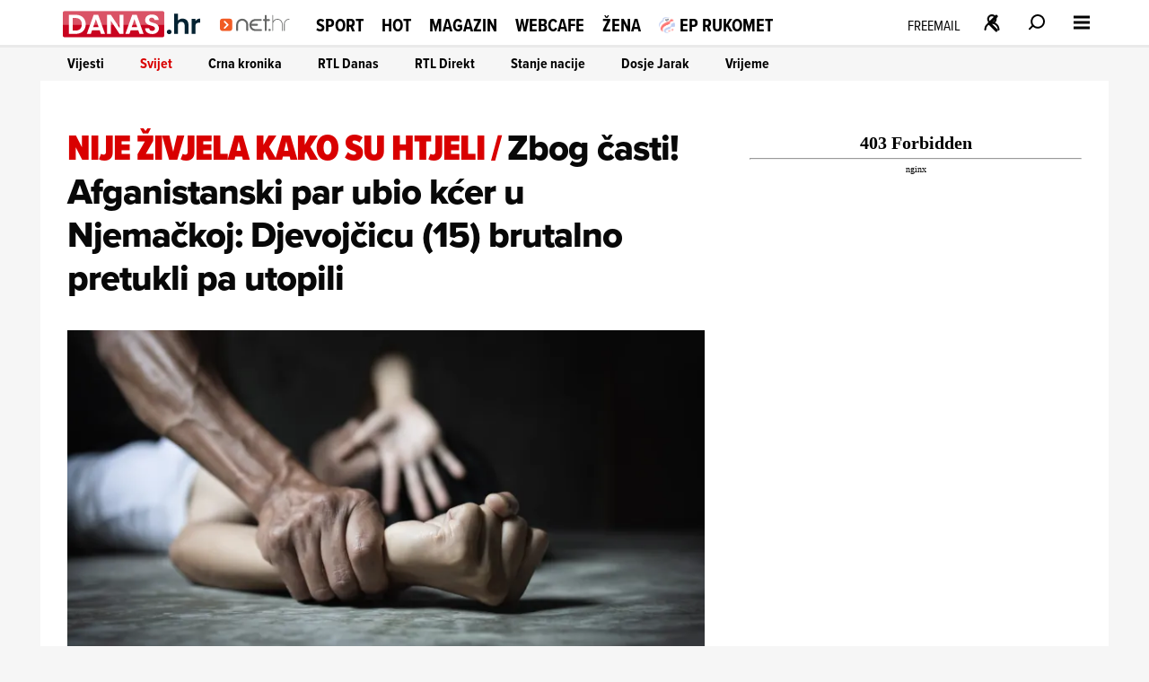

--- FILE ---
content_type: image/svg+xml
request_url: https://net.hr/themes/nethr/graphics/navigation/danashrw.svg
body_size: 1340
content:
<?xml version="1.0" encoding="UTF-8"?>
<svg id="a" xmlns="http://www.w3.org/2000/svg" xmlns:xlink="http://www.w3.org/1999/xlink" viewBox="0 0 197.26 37.35">
    <defs>
        <style>.f{fill:url(#b);}.f,.g,.h,.i{stroke-width:0px;}.g{fill:url(#d);opacity:.32;}.h{fill:#fff;}.i{fill:#fff;}</style>
        <linearGradient id="b" x1="0" y1="18.68" x2="145.74" y2="18.68" gradientUnits="userSpaceOnUse">
            <stop offset="0" stop-color="#e2002e"/>
            <stop offset=".5" stop-color="#c9031f"/>
            <stop offset="1" stop-color="#a5242e"/>
        </linearGradient>
        <linearGradient id="d" x1="72.79" y1="1.22" x2="72.94" y2="18.9" gradientUnits="userSpaceOnUse">
            <stop offset="0" stop-color="#fff" stop-opacity="0"/>
            <stop offset="1" stop-color="#fff"/>
        </linearGradient>
    </defs>
    <rect id="c" class="f" x="0" width="145.74" height="37.35" rx="2.22" ry="2.22"/>
    <path class="h" d="M26,6.81c2.19,1.13,3.88,2.73,5.07,4.81,1.19,2.08,1.79,4.5,1.79,7.25s-.6,5.15-1.79,7.21c-1.19,2.06-2.88,3.65-5.07,4.77-2.19,1.13-4.72,1.69-7.6,1.69h-9.58V5.13h9.58c2.88,0,5.41.56,7.6,1.69ZM24.88,25.51c1.57-1.57,2.36-3.78,2.36-6.64s-.79-5.09-2.36-6.7-3.8-2.42-6.68-2.42h-3.89v18.11h3.89c2.88,0,5.11-.79,6.68-2.36Z"/>
    <path class="h" d="M53.01,27.32h-10.92l-1.81,5.22h-5.77l9.86-27.46h6.4l9.86,27.46h-5.81l-1.81-5.22ZM51.51,22.92l-3.97-11.47-3.97,11.47h7.93Z"/>
    <path class="h" d="M86.98,32.54h-5.5l-12.45-18.81v18.81h-5.5V5.09h5.5l12.45,18.85V5.09h5.5v27.46Z"/>
    <path class="h" d="M108.43,27.32h-10.92l-1.81,5.22h-5.77l9.86-27.46h6.4l9.86,27.46h-5.81l-1.81-5.22ZM106.94,22.92l-3.97-11.47-3.97,11.47h7.93Z"/>
    <path class="h" d="M123.26,31.84c-1.53-.65-2.74-1.6-3.63-2.83-.89-1.23-1.35-2.68-1.37-4.36h5.89c.08,1.13.48,2.02,1.2,2.67.72.65,1.71.98,2.97.98s2.29-.31,3.02-.92c.73-.62,1.1-1.42,1.1-2.42,0-.81-.25-1.48-.75-2-.5-.52-1.12-.94-1.87-1.24s-1.77-.63-3.08-1c-1.78-.52-3.23-1.04-4.34-1.55-1.11-.51-2.07-1.28-2.87-2.32-.8-1.03-1.2-2.42-1.2-4.14,0-1.62.41-3.04,1.22-4.24.81-1.2,1.95-2.13,3.42-2.77s3.14-.96,5.03-.96c2.83,0,5.13.69,6.89,2.06s2.74,3.29,2.93,5.75h-6.05c-.05-.94-.45-1.72-1.2-2.34-.75-.62-1.73-.92-2.96-.92-1.07,0-1.93.27-2.57.83-.64.55-.96,1.35-.96,2.4,0,.73.24,1.34.73,1.83.48.49,1.09.88,1.81,1.18.72.3,1.73.65,3.04,1.04,1.78.52,3.23,1.05,4.36,1.57,1.13.52,2.09,1.31,2.91,2.36.81,1.05,1.22,2.42,1.22,4.12,0,1.47-.38,2.83-1.14,4.08-.76,1.26-1.87,2.26-3.34,3-1.47.75-3.21,1.12-5.22,1.12-1.91,0-3.63-.33-5.17-.98Z"/>
    <path class="i" d="M150.46,32.04c-.64-.62-.96-1.38-.96-2.3s.32-1.68.96-2.3c.64-.62,1.46-.92,2.45-.92s1.77.31,2.4.92.94,1.38.94,2.3-.31,1.68-.94,2.3-1.43.92-2.4.92-1.81-.31-2.45-.92Z"/>
    <path class="i" d="M176.56,11.69c1.28.72,2.28,1.78,3,3.18.72,1.4,1.08,3.08,1.08,5.05v12.77h-5.5v-12.02c0-1.73-.43-3.06-1.3-3.99s-2.04-1.39-3.54-1.39-2.72.46-3.59,1.39-1.32,2.26-1.32,3.99v12.02h-5.5V3.62h5.5v10.02c.71-.94,1.65-1.68,2.83-2.22,1.18-.54,2.49-.8,3.93-.8,1.65,0,3.12.36,4.4,1.08Z"/>
    <path class="i" d="M193.36,11.59c1.14-.65,2.44-.98,3.91-.98v5.77h-1.45c-1.73,0-3.03.41-3.91,1.22-.88.81-1.32,2.23-1.32,4.24v10.84h-5.5V10.93h5.5v3.38c.71-1.15,1.63-2.06,2.77-2.71Z"/>
    <path id="e" class="g" d="M2.22.02h141.3c1.23,0,2.22.99,2.22,2.22v17.46H0V2.24C0,1.01.99.02,2.22.02Z"/>
</svg>